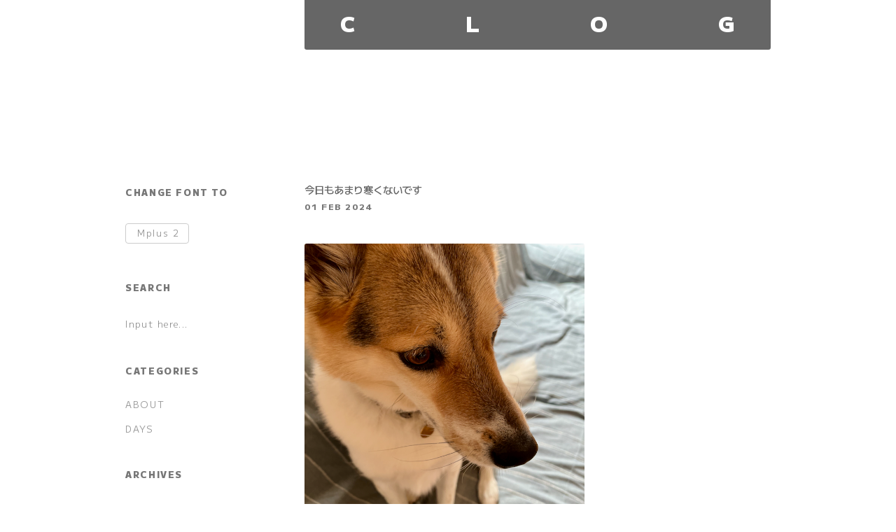

--- FILE ---
content_type: text/html; charset=UTF-8
request_url: http://www.underforest.com/clog.cgi/2024/02/01
body_size: 2095
content:
<!-- ::::: HEAD [ head.html ] :::::::::::::::::::::::::::::::::::::::::::::: -->

<!DOCTYPE html>
<html lang="ja">
<head>
<meta charset="UTF-8">
<title>CLOG</title>
<link rel="icon" type="image/png" href="http://www.underforest.com/clog/clog_favicon.png">
<link rel="stylesheet" href="http://www.underforest.com/clog/clog.css">
<link rel="stylesheet" href="http://www.underforest.com/clog/misc.css">
<script type="text/javascript" src="http://www.underforest.com/clog/jquery-1.11.3.min.js"></script>
<script type="text/javascript" src="http://www.underforest.com/clog/changefont.js"></script>
<meta name="viewport" content="width=device-width,initial-scale=1.0,minimum-scale=1.0">
<meta name="format-detection" content="telephone=no">

<!-- WEB FONTS ------------------------------------------------------------- -->

<link rel="preconnect" href="https://fonts.googleapis.com">
<link rel="preconnect" href="https://fonts.gstatic.com" crossorigin>
<link href="https://fonts.googleapis.com/css2?family=M+PLUS+1:wght@100..900&display=swap" rel="stylesheet">
<link href="https://fonts.googleapis.com/css2?family=M+PLUS+2:wght@100..900&display=swap" rel="stylesheet">
<link href="https://fonts.googleapis.com/css2?family=M+PLUS+1+Code:wght@100..700&display=swap" rel="stylesheet">

</head>

<!-- BODY :::::::::::::::::::::::::::::::::::::::::::::::::::::::::::::::::: -->

<body>

<!-- LOGO :::::::::::::::::::::::::::::::::::::::::::::::::::::::::::::::::: -->

<div id="logo">
<a href="http://www.underforest.com/clog.cgi">
<span>C</span>
<span>L</span>
<span>O</span>
<span>G</span>
</a>
</div>

<!-- CONTENTS :::::::::::::::::::::::::::::::::::::::::::::::::::::::::::::: -->

<div id="contents">

<span class="contents_title">
CHANGE FONT TO
</span>
<p class="font_change">
<span class="change_button">
<a href="JavaScript:void(0)">
Mplus <span class="type">2</span>
</a>
</span>
</p>

<span class="contents_title">
SEARCH
</span>
<form method=get action="http://www.google.co.jp/search" id="search">
<input type=text name=q placeholder="Input here..." class="search_input">
<input type=hidden name=ie value=UTF-8>
<input type=hidden name=oe value=UTF-8>
<input type=hidden name=hl value="ja">
<input type=hidden name=domains value="www.underforest.com/clog.cgi">
<input type=hidden name=sitesearch value="www.underforest.com/clog.cgi" checked>
</form>

<span class="contents_title">
CATEGORIES
</span>
<ul id="categories">
<li><a href="http://www.underforest.com/clog.cgi/weblog/about/about.misc">ABOUT</a></li>
<li><a href="http://www.underforest.com/clog.cgi/weblog/days">DAYS</a></li>
</ul>

<span class="contents_title">
ARCHIVES
</span>
<ul id="archives"><li class="year_title"><a href="http://www.underforest.com/clog.cgi/2026/weblog/">2026</a></li><ul><li class="month_title"><a href="http://www.underforest.com/clog.cgi/2026/01/weblog/">JAN: 15</a></li></ul><li class="year_title"><a href="http://www.underforest.com/clog.cgi/2025/weblog/">2025</a></li><ul><li class="month_title"><a href="http://www.underforest.com/clog.cgi/2025/12/weblog/">DEC: 30</a></li><li class="month_title"><a href="http://www.underforest.com/clog.cgi/2025/11/weblog/">NOV: 31</a></li><li class="month_title"><a href="http://www.underforest.com/clog.cgi/2025/10/weblog/">OCT: 31</a></li><li class="month_title"><a href="http://www.underforest.com/clog.cgi/2025/09/weblog/">SEP: 31</a></li><li class="month_title"><a href="http://www.underforest.com/clog.cgi/2025/08/weblog/">AUG: 31</a></li><li class="month_title"><a href="http://www.underforest.com/clog.cgi/2025/07/weblog/">JUL: 31</a></li><li class="month_title"><a href="http://www.underforest.com/clog.cgi/2025/06/weblog/">JUN: 30</a></li><li class="month_title"><a href="http://www.underforest.com/clog.cgi/2025/05/weblog/">MAY: 31</a></li><li class="month_title"><a href="http://www.underforest.com/clog.cgi/2025/04/weblog/">APR: 30</a></li><li class="month_title"><a href="http://www.underforest.com/clog.cgi/2025/03/weblog/">MAR: 31</a></li><li class="month_title"><a href="http://www.underforest.com/clog.cgi/2025/02/weblog/">FEB: 27</a></li><li class="month_title"><a href="http://www.underforest.com/clog.cgi/2025/01/weblog/">JAN: 31</a></li></ul><li class="year_title"><a href="http://www.underforest.com/clog.cgi/2024/weblog/">2024</a></li><ul><li class="month_title"><a href="http://www.underforest.com/clog.cgi/2024/12/weblog/">DEC: 31</a></li><li class="month_title"><a href="http://www.underforest.com/clog.cgi/2024/11/weblog/">NOV: 30</a></li><li class="month_title"><a href="http://www.underforest.com/clog.cgi/2024/10/weblog/">OCT: 31</a></li><li class="month_title"><a href="http://www.underforest.com/clog.cgi/2024/09/weblog/">SEP: 30</a></li><li class="month_title"><a href="http://www.underforest.com/clog.cgi/2024/08/weblog/">AUG: 30</a></li><li class="month_title"><a href="http://www.underforest.com/clog.cgi/2024/07/weblog/">JUL: 31</a></li><li class="month_title"><a href="http://www.underforest.com/clog.cgi/2024/06/weblog/">JUN: 28</a></li><li class="month_title"><a href="http://www.underforest.com/clog.cgi/2024/05/weblog/">MAY: 29</a></li><li class="month_title"><a href="http://www.underforest.com/clog.cgi/2024/04/weblog/">APR: 29</a></li><li class="month_title"><a href="http://www.underforest.com/clog.cgi/2024/03/weblog/">MAR: 29</a></li><li class="month_title"><a href="http://www.underforest.com/clog.cgi/2024/02/weblog/">FEB: 29</a></li><li class="month_title"><a href="http://www.underforest.com/clog.cgi/2024/01/weblog/">JAN: 30</a></li></ul><li class="year_title"><a href="http://www.underforest.com/clog.cgi/2023/weblog/">2023</a></li><ul><li class="month_title"><a href="http://www.underforest.com/clog.cgi/2023/12/weblog/">DEC: 30</a></li><li class="month_title"><a href="http://www.underforest.com/clog.cgi/2023/11/weblog/">NOV: 28</a></li><li class="month_title"><a href="http://www.underforest.com/clog.cgi/2023/10/weblog/">OCT: 30</a></li><li class="month_title"><a href="http://www.underforest.com/clog.cgi/2023/09/weblog/">SEP: 21</a></li><li class="month_title"><a href="http://www.underforest.com/clog.cgi/2023/08/weblog/">AUG: 20</a></li><li class="month_title"><a href="http://www.underforest.com/clog.cgi/2023/07/weblog/">JUL: 26</a></li><li class="month_title"><a href="http://www.underforest.com/clog.cgi/2023/06/weblog/">JUN: 25</a></li><li class="month_title"><a href="http://www.underforest.com/clog.cgi/2023/05/weblog/">MAY: 23</a></li><li class="month_title"><a href="http://www.underforest.com/clog.cgi/2023/04/weblog/">APR: 20</a></li><li class="month_title"><a href="http://www.underforest.com/clog.cgi/2023/03/weblog/">MAR: 28</a></li><li class="month_title"><a href="http://www.underforest.com/clog.cgi/2023/02/weblog/">FEB: 21</a></li><li class="month_title"><a href="http://www.underforest.com/clog.cgi/2023/01/weblog/">JAN: 27</a></li></ul><li class="year_title"><a href="http://www.underforest.com/clog.cgi/2022/weblog/">2022</a></li><ul><li class="month_title"><a href="http://www.underforest.com/clog.cgi/2022/12/weblog/">DEC: 25</a></li><li class="month_title"><a href="http://www.underforest.com/clog.cgi/2022/11/weblog/">NOV: 29</a></li><li class="month_title"><a href="http://www.underforest.com/clog.cgi/2022/10/weblog/">OCT: 22</a></li><li class="month_title"><a href="http://www.underforest.com/clog.cgi/2022/09/weblog/">SEP: 22</a></li><li class="month_title"><a href="http://www.underforest.com/clog.cgi/2022/08/weblog/">AUG: 22</a></li><li class="month_title"><a href="http://www.underforest.com/clog.cgi/2022/07/weblog/">JUL: 18</a></li><li class="month_title"><a href="http://www.underforest.com/clog.cgi/2022/06/weblog/">JUN: 20</a></li><li class="month_title"><a href="http://www.underforest.com/clog.cgi/2022/05/weblog/">MAY: 26</a></li><li class="month_title"><a href="http://www.underforest.com/clog.cgi/2022/04/weblog/">APR: 20</a></li><li class="month_title"><a href="http://www.underforest.com/clog.cgi/2022/03/weblog/">MAR: 23</a></li><li class="month_title"><a href="http://www.underforest.com/clog.cgi/2022/02/weblog/">FEB: 23</a></li><li class="month_title"><a href="http://www.underforest.com/clog.cgi/2022/01/weblog/">JAN: 20</a></li></ul><li class="year_title"><a href="http://www.underforest.com/clog.cgi/2021/weblog/">2021</a></li><ul><li class="month_title"><a href="http://www.underforest.com/clog.cgi/2021/12/weblog/">DEC: 20</a></li><li class="month_title"><a href="http://www.underforest.com/clog.cgi/2021/11/weblog/">NOV: 30</a></li><li class="month_title"><a href="http://www.underforest.com/clog.cgi/2021/10/weblog/">OCT: 29</a></li><li class="month_title"><a href="http://www.underforest.com/clog.cgi/2021/09/weblog/">SEP: 23</a></li><li class="month_title"><a href="http://www.underforest.com/clog.cgi/2021/08/weblog/">AUG: 20</a></li><li class="month_title"><a href="http://www.underforest.com/clog.cgi/2021/07/weblog/">JUL: 25</a></li><li class="month_title"><a href="http://www.underforest.com/clog.cgi/2021/06/weblog/">JUN: 28</a></li><li class="month_title"><a href="http://www.underforest.com/clog.cgi/2021/05/weblog/">MAY: 29</a></li><li class="month_title"><a href="http://www.underforest.com/clog.cgi/2021/04/weblog/">APR: 17</a></li><li class="month_title"><a href="http://www.underforest.com/clog.cgi/2021/03/weblog/">MAR: 23</a></li><li class="month_title"><a href="http://www.underforest.com/clog.cgi/2021/02/weblog/">FEB: 18</a></li><li class="month_title"><a href="http://www.underforest.com/clog.cgi/2021/01/weblog/">JAN: 30</a></li></ul><li class="year_title"><a href="http://www.underforest.com/clog.cgi/2019/weblog/">2019</a></li><ul><li class="month_title"><a href="http://www.underforest.com/clog.cgi/2019/10/weblog/">OCT: 1</a></li><li class="month_title"><a href="http://www.underforest.com/clog.cgi/2019/09/weblog/">SEP: 13</a></li></ul><li class="year_title"><a href="http://www.underforest.com/clog.cgi/2009/weblog/">2009</a></li><ul><li class="month_title"><a href="http://www.underforest.com/clog.cgi/2009/08/weblog/">AUG: 1</a></li></ul></ul>

</div>



<!-- ::::: LOGS [ date.html ] :::::::::::::::::::::::::::::::::::::::::::::: -->

<div id="logs">



<!-- ::::: STORY [ story.html ] :::::::::::::::::::::::::::::::::::::::::::: -->

<section class="log">

<div class="story_title">
<a href="http://www.underforest.com/clog.cgi/2024/02/01#days-240201" name="days-240201" id="days-240201">今日もあまり寒くないです</a>
</div>
<div class="story_date">
01 Feb 2024
</div>

<div class="story_body">


<img src="http://www.underforest.com/clog/images/240201a.png" class="w60">
<p>
諏訪のヤギさんが時々屋上にいる雑貨屋さん、「ストーブ生活」。
</p>
<img src="http://www.underforest.com/clog/images/240201b.png" class="w60">
<p>
おとなしくてかわいい。
</p>
<video controls playsinline autoplay muted class="w80">
<source src="http://www.underforest.com/clog/images/240201a.mp4">
</video>
<p>
お店の外のオブジェ？、ちょっとした工作がとても勉強になります。
</p>
<video controls playsinline autoplay muted class="w80">
<source src="http://www.underforest.com/clog/images/240201b.mp4">
</video>
<p>
定休日を承知でリビルディングセンターを訪問、外に並んでいる商品？を見ているだけでも楽しい。
</p>
<img src="http://www.underforest.com/clog/images/240201c.png" class="w60">
<p>
茅野の Merry Cafe Snowy で昼食。
</p>
<img src="http://www.underforest.com/clog/images/240201d.png" class="w60">

</div>

</section>



<!-- ::::: FOOT [ foot.html ] :::::::::::::::::::::::::::::::::::::::::::::: -->

<div id="foot">

<a href="http://blosxom.sourceforge.net/" target="_blank">
<img src="http://www.underforest.com/clog/pb_blosxom.gif" border="0"
 alt="powered by blosxom." class="weblog_powered" />
</a>
</div>

</div>

</body>
</html>


--- FILE ---
content_type: application/javascript
request_url: http://www.underforest.com/clog/changefont.js
body_size: 199
content:
/*-- WEB FONTS :::::::::::::::::::::::::::::::::::::::::::::::::::::::::::::: */

$(function(){
	$("span.change_button").click(function(){
		if ($("span.type").text() == "2"){
			$("span.type").text("1");
			$("body").css("font-family", "'M PLUS 2', sans-serif");
		}
		else if ($("span.type").text() == "1"){
			$("span.type").text("2");
			$("body").css("font-family", "'M PLUS 1', sans-serif");
		}
	});
});
